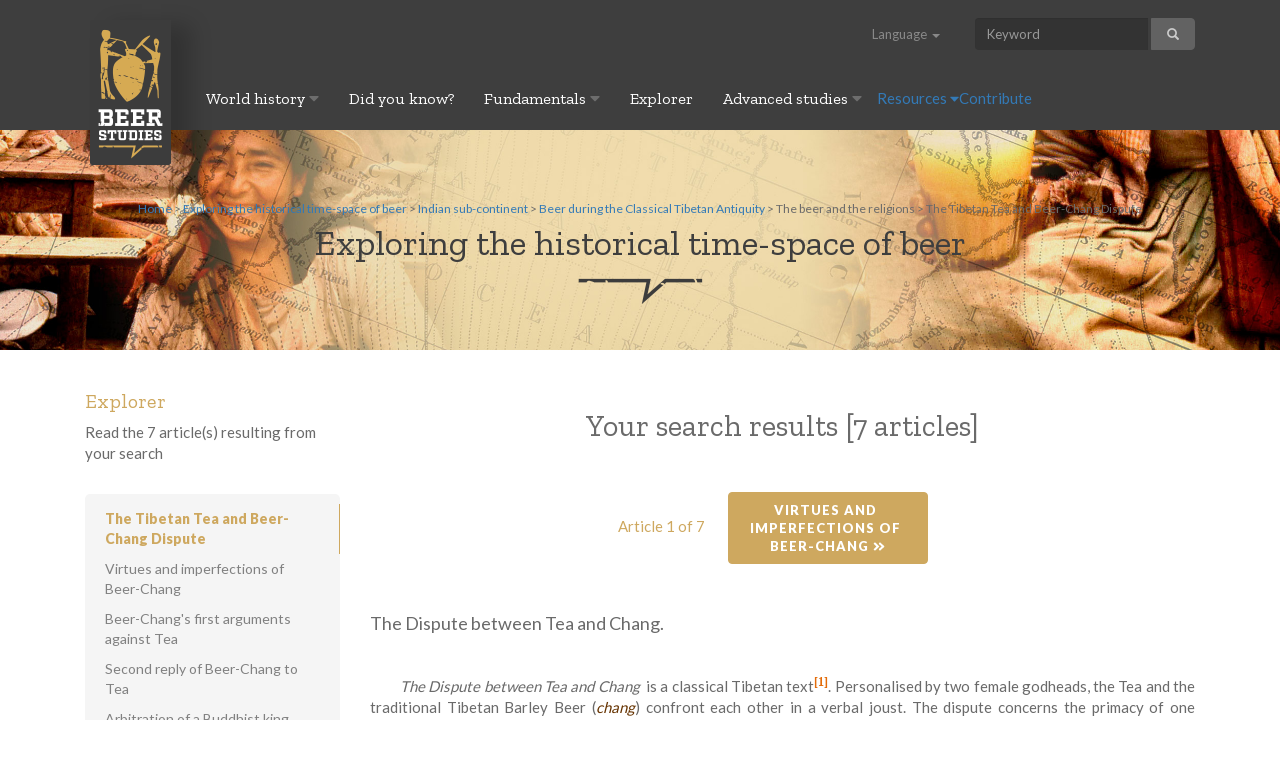

--- FILE ---
content_type: text/html; charset=UTF-8
request_url: http://www.beer-studies.com/en/explorer?geo=89&chrono=314&theme=230
body_size: 12599
content:
<!DOCTYPE html>
<html lang="en">
<head>
    <meta charset="utf-8">
    <link rel="shortcut icon" href="/static/img/favicon.ico" />
    <link rel="icon" type="image/png" href="/static/img/favicon.png"/>

    <link rel="alternate" hreflang="fr" href="http://www.beer-studies.com/fr/explorer" />
    <title>Exploring the historical time-space of beer - Beer Studies</title>
<meta name="description" content="Exploring the historical time-space of beer" />

    <meta name="viewport" content="width=device-width, initial-scale=1.0">

    <!-- Google Fonts -->
	<link href="https://fonts.googleapis.com/css2?family=Lato:wght@400;900&family=Zilla+Slab&display=swap" rel="stylesheet">


    <!-- Les styles -->
    
    <link href="/cache-buster-1588347860/static/bootstrap/css/bootstrap.css" media="screen" rel="stylesheet" type="text/css" />
<link href="/cache-buster-1578245989/static/fontawesome/css/all.min.css" media="screen" rel="stylesheet" type="text/css" />
<link href="/cache-buster-1618065306/static/css/global.css" media="screen" rel="stylesheet" type="text/css" />
<link href="/cache-buster-1578245986/static/lib/video-js/video-js.min.css" media="screen" rel="stylesheet" type="text/css" />
<link href="/cache-buster-1578245986/static/lib/magnific/magnific.css" media="screen" rel="stylesheet" type="text/css" />
<link href="/cache-buster-1578245985/static/css/print.css" media="print" rel="stylesheet" type="text/css" />
    <!-- HTML5 shim and Respond.js IE8 support of HTML5 elements and media queries -->
    <!--[if lt IE 9]>
    <script src="/static/js/html5shiv.js"></script>
    <script src="/static/js/respond.min.js"></script>
    <![endif]-->

<script>
    
    (function(i,s,o,g,r,a,m){i['GoogleAnalyticsObject']=r;i[r]=i[r]||function(){
    (i[r].q=i[r].q||[]).push(arguments)},i[r].l=1*new Date();a=s.createElement(o),
    m=s.getElementsByTagName(o)[0];a.async=1;a.src=g;m.parentNode.insertBefore(a,m)
    })(window,document,'script','https://www.google-analytics.com/analytics.js','ga');

    
            ga('create', '365422800');
    
    ga('set', 'anonymizeIp', true);
    
    
        if (typeof _gaqPageView != "undefined"){
        ga('send', 'pageview', _gaqPageView);
    } else {
                ga('send', 'pageview');
            }
    
        </script>
</head>

<body class="explorer">

<div class="navbar-wrapper">

    
<header>
    
<div class="container">
    <div class="navbar navbar-inverse navbar-static-top">
        <div class="container">
            <div class="navbar-header">
                <button type="button" class="navbar-toggle" data-toggle="collapse" data-target=".navbar-collapse">
                    <span class="icon-bar"></span>
                    <span class="icon-bar"></span>
                    <span class="icon-bar"></span>
                </button>
                <a class="navbar-brand" href="/en" title="Beer Studies">
                    <img src="/static/img/beerstudies_logo-3.png" alt="Beer Studies">
                </a>
            </div>


            <ul class="nav navbar-nav navbar-right">
                                <li class="language">
    <a href="#" class="dropdown-toggle" id="loginSelector" data-toggle="dropdown" role="button" aria-haspopup="true"
       aria-expanded="true">
        Language        <span class="caret"></span>
    </a>
    <ul class="dropdown-menu navbar-login" aria-labelledby="loginSelector">

        <li>
                            <a href="http://www.beer-studies.com/en/explorer?chrono=314&geo=89&theme=230"><img src="/bundles/pimcoreadmin/img/flags/countries/gb.svg" width="20px"></a>
                            <a href="http://www.beer-studies.com/fr/explorer?chrono=314&geo=89&theme=230"><img src="/bundles/pimcoreadmin/img/flags/countries/fr.svg" width="20px"></a>
                    </li>
    </ul>
</li>

                <li class="search">
    <form class="form-inline" role="form" action="/en/search">
        <div class="form-group">
            <input type="text" name="q" class="form-control" placeholder="Keyword" value="">
        </div>
        <button type="submit" name="submit" class="btn btn-default"> <span class="glyphicon glyphicon-search" aria-hidden="true"></span></button>
    </form>
</li>
            </ul>


            <div class="collapse navbar-collapse" id="bs-navbar-collapse-1">
                <div class="nav-2 navbar-nav-2">
                                                                                                                                                                                                <div class="dropdown-2">
                                <a href="/en/world-history" title="World history">World history <i class="fa fa-caret-down"></i></a>
                                <div class="dropdown-content-2">
                                    <div class="row-2">
                                                                                                                                                                                                                                                                    <div class="column-2">
                                                                                                                                            <a href="/en/world-history/Birth-of-brewing"
                                                   title="Birth of brewing">
                                                    <h3>Birth of brewing</h3>
                                                </a>
                                                                                                                                                                                                                                                                            <a href="/en/world-history/Birth-of-brewing/Archaic-beers"
                                                           title="Archaic beers (beer archaeology)">Archaic beers (beer archaeology)</a>
                                                                                                                                                                                                                            <a href="/en/world-history/Birth-of-brewing/Agriculture-primitive-brewing"
                                                           title="Agriculture and brewing">Agriculture and brewing</a>
                                                                                                                                                                                                                            <a href="/en/world-history/Birth-of-brewing/Combined-fermented_beverages"
                                                           title="Original combined fermented beverages">Original combined fermented beverages</a>
                                                                                                                                                                                                                                                                                                                                                                                <a href="/en/world-history/First-villages-first-brews"
                                                   title="First villages, first beer floods !">
                                                    <h3>First villages, first beer floods !</h3>
                                                </a>
                                                                                                                                                                                                                                                                            <a href="/en/world-history/First-villages-first-brews/First-granaries-first-brewings"
                                                           title="First granaries, first beer brews">First granaries, first beer brews</a>
                                                                                                                                                                                                                            <a href="/en/world-history/First-villages-first-brews/Starch-surplus-social-differenciation"
                                                           title="Grain surplus and beer">Grain surplus and beer</a>
                                                                                                                                                                                                                            <a href="/en/world-history/First-villages-first-brews/Beer-nomads"
                                                           title="Beer and  nomads">Beer and  nomads</a>
                                                                                                                                                                                                                            <a href="/en/world-history/First-villages-first-brews/Beer-first-agrarian-rites"
                                                           title="Beer and agrarian rites">Beer and agrarian rites</a>
                                                                                                                                                                                                                            <a href="/en/world-history/First-villages-first-brews/Magic-fermentation"
                                                           title="Magic and fermentation">Magic and fermentation</a>
                                                                                                                                                                                                                            <a href="/en/world-history/First-villages-first-brews/Divine-inebriation"
                                                           title="Divine inebriation, drunken humans">Divine inebriation, drunken humans</a>
                                                                                                                                                                                                                                                                                                                                                                                <a href="/en/world-history/First-kingdoms"
                                                   title="City-states and first kingdoms">
                                                    <h3>City-states and first kingdoms</h3>
                                                </a>
                                                                                                                                                                                                                                                                            <a href="/en/world-history/First-kingdoms/Granaries-brewery-political-power"
                                                           title="Grains surplus, beer and political power">Grains surplus, beer and political power</a>
                                                                                                                                                                                                                            <a href="/en/world-history/First-kingdoms/Sumer-Elam-Akkad"
                                                           title="Elam, Sumer, Akkad">Elam, Sumer, Akkad</a>
                                                                                                                                                                                                                            <a href="/en/world-history/First-kingdoms/Egypt-Old-Kingdom"
                                                           title="Egypt in Old Kingdom">Egypt in Old Kingdom</a>
                                                                                                                                                                                                                            <a href="/en/world-history/First-kingdoms/Paleo-babylonian-Kingdoms"
                                                           title="Old-babylonian kingdoms">Old-babylonian kingdoms</a>
                                                                                                                                                                                                                            <a href="/en/world-history/First-kingdoms/Brewing-Shang-Zhou-China"
                                                           title="Brewing under Shang and Zhou">Brewing under Shang and Zhou</a>
                                                                                                                                                                                                                            <a href="/en/world-history/First-kingdoms/Vedic-brahmanic-India"
                                                           title="Beer in ancient India">Beer in ancient India</a>
                                                                                                                                                                                                                            <a href="/en/world-history/First-kingdoms/Pre-inca-kingdoms"
                                                           title="Maize beer and Andean kingdoms">Maize beer and Andean kingdoms</a>
                                                                                                                                                                                                                            <a href="/en/world-history/First-kingdoms/African-kingdoms"
                                                           title="African kingdoms">African kingdoms</a>
                                                                                                                                                                                                                            <a href="/en/world-history/First-kingdoms/Amerindians-Mississippi"
                                                           title="Amerindian Mississippi">Amerindian Mississippi</a>
                                                                                                                                                                                            </div>
                                                                                                                                                                                                                                                                        <div class="column-2">
                                                                                                                                            <a href="/en/world-history/First-empires"
                                                   title="Early empires">
                                                    <h3>Early empires</h3>
                                                </a>
                                                                                                                                                                                                                                                                            <a href="/en/world-history/First-empires/Indian-Maurya-empire"
                                                           title="The Indian empire of the Maurya">The Indian empire of the Maurya</a>
                                                                                                                                                                                                                            <a href="/en/world-history/First-empires/Han-great-empire"
                                                           title="Beer in the Chinese Han Empire">Beer in the Chinese Han Empire</a>
                                                                                                                                                                                                                            <a href="/en/world-history/First-empires/Roman-Empire"
                                                           title="The Roman Empire">The Roman Empire</a>
                                                                                                                                                                                                                            <a href="/en/world-history/First-empires/Carolingian-empire"
                                                           title="The Carolingian empire">The Carolingian empire</a>
                                                                                                                                                                                                                            <a href="/en/world-history/First-empires/Mongolian-confederation"
                                                           title="The Mongolian Confederation">The Mongolian Confederation</a>
                                                                                                                                                                                                                            <a href="/en/world-history/First-empires/Inca-Empire"
                                                           title="The Inca empire and maize beer">The Inca empire and maize beer</a>
                                                                                                                                                                                                                                                                                                                                                                                <a href="/en/world-history/Beer-no-state-societies"
                                                   title="Beer and no-state societies">
                                                    <h3>Beer and no-state societies</h3>
                                                </a>
                                                                                                                                                                                                                                                                                                                            <a href="/en/world-history/Beer-and-religions"
                                                   title="Beer and religion">
                                                    <h3>Beer and religion</h3>
                                                </a>
                                                                                                                                                                                                                                                                            <a href="/en/world-history/Beer-and-religions/Buddhism-beer-abstinence"
                                                           title="Buddhism and abstinence">Buddhism and abstinence</a>
                                                                                                                                                                                                                            <a href="/en/world-history/Beer-and-religions/Dao-Quest-Immortality-beer"
                                                           title="Dao Quest for Immortality">Dao Quest for Immortality</a>
                                                                                                                                                                                                                            <a href="/en/world-history/Beer-and-religions/Judaism-ferment-impurity"
                                                           title="Beer and impurety in Judaism">Beer and impurety in Judaism</a>
                                                                                                                                                                                                                            <a href="/en/world-history/Beer-and-religions/Christianism-wine-vs-beer"
                                                           title="Christianity: wine versus beer">Christianity: wine versus beer</a>
                                                                                                                                                                                                                            <a href="/en/world-history/Beer-and-religions/Islam-alcohol-prohibition"
                                                           title="Islam and prohibition">Islam and prohibition</a>
                                                                                                                                                                                                                                                                                                                                                                                <a href="/en/world-history/Brewery-scientific-age"
                                                   title="Brewery and science">
                                                    <h3>Brewery and science</h3>
                                                </a>
                                                                                                                                                                                                                                                                            <a href="/en/world-history/Brewery-scientific-age/Thermometer-malting-brewing"
                                                           title="Thermometer and control">Thermometer and control</a>
                                                                                                                                                                                                                            <a href="/en/world-history/Brewery-scientific-age/Malting-diastases"
                                                           title="Malting and diastases">Malting and diastases</a>
                                                                                                                                                                                                                            <a href="/en/world-history/Brewery-scientific-age/What-is-a-fermentation"
                                                           title="What is a fermentation?">What is a fermentation?</a>
                                                                                                                                                                                                                            <a href="/en/world-history/Brewery-scientific-age/Heat-mechanical-work"
                                                           title="Heat and mechanical Work">Heat and mechanical Work</a>
                                                                                                                                                                                                                            <a href="/en/world-history/Brewery-scientific-age/Alcohol-beer-measure"
                                                           title="Measuring the alcohol">Measuring the alcohol</a>
                                                                                                                                                                                                                            <a href="/en/world-history/Brewery-scientific-age/Beer-shipping"
                                                           title="Shipping and packaging">Shipping and packaging</a>
                                                                                                                                                                                                                            <a href="/en/world-history/Brewery-scientific-age/Keep-beer-longer"
                                                           title="Brew faster, keep longer">Brew faster, keep longer</a>
                                                                                                                                                                                                                            <a href="/en/world-history/Brewery-scientific-age/A-good-beer"
                                                           title="What is a good beer?">What is a good beer?</a>
                                                                                                                                                                                            </div>
                                                                                                                                                                                                                                                                        <div class="column-2">
                                                                                                                                            <a href="/en/world-history/Industrial-brewery-20e"
                                                   title="Industrial brewery in the 20th">
                                                    <h3>Industrial brewery in the 20th</h3>
                                                </a>
                                                                                                                                                                                                                                                                            <a href="/en/world-history/Industrial-brewery-20e/Brewery-engineers"
                                                           title="Brewery engineers">Brewery engineers</a>
                                                                                                                                                                                                                            <a href="/en/world-history/Industrial-brewery-20e/Brewing-processes"
                                                           title="Brewing processes">Brewing processes</a>
                                                                                                                                                                                                                            <a href="/en/world-history/Industrial-brewery-20e/Reducing-beer-diversity"
                                                           title="Diversity of beers">Diversity of beers</a>
                                                                                                                                                                                                                            <a href="/en/world-history/Industrial-brewery-20e/Beer-ex-colonies"
                                                           title="New beers, ancient colonies">New beers, ancient colonies</a>
                                                                                                                                                                                                                            <a href="/en/world-history/Industrial-brewery-20e/Traditional-beers-resilience"
                                                           title="Resilience of traditional beers">Resilience of traditional beers</a>
                                                                                                                                                                                                                            <a href="/en/world-history/Industrial-brewery-20e/Craftbeer_revolution_Europe"
                                                           title="Craft beer revolution in Europe">Craft beer revolution in Europe</a>
                                                                                                                                                                                                                                                                                                                                                                                <a href="/en/world-history/Future-of-beer"
                                                   title="Future of beer">
                                                    <h3>Future of beer</h3>
                                                </a>
                                                                                                                                                                                                                                                                            <a href="/en/world-history/Future-of-beer/Beer%20giants%2C%20which%20beer%20are%20we%20talking%20about"
                                                           title="Beer giants: which beer are we talking about?">Beer giants: which beer are we talking about?</a>
                                                                                                                                                                                                                            <a href="/en/world-history/Future-of-beer/Meeting-East-West"
                                                           title="Summit meeting East ⇔ West">Summit meeting East ⇔ West</a>
                                                                                                                                                                                                                            <a href="/en/world-history/Future-of-beer/Biotechnology-Brewery"
                                                           title="Biotechnology and brewery">Biotechnology and brewery</a>
                                                                                                                                                                                                                                                                                                                                                                                <a href="/en/world-history/Concluding"
                                                   title="Tentative conclusions">
                                                    <h3>Tentative conclusions</h3>
                                                </a>
                                                                                                                                                                                                                                                                            <a href="/en/world-history/Concluding/Reversal-historical-views"
                                                           title="Reversal of perspectives">Reversal of perspectives</a>
                                                                                                                                                                                                                                                                            </div>
                                                                            </div>
                                </div>
                            </div>
                                                                                                                                                                                                                        <div class="dropdown-2"><a href="/en/focus" title="Did you know?">Did you know?</a></div>
                                                                                                                                                                                                                        <div class="dropdown-2">
                                <a href="/en/Fundamentals" title="Fundamentals">Fundamentals <i class="fa fa-caret-down"></i></a>
                                <div class="dropdown-content-2">
                                    <div class="row-2">
                                                                                                                                                                                                                                                                    <div class="column-2">
                                                                                                                                            <a href="/en/Fundamentals/Brewing-technical-axis"
                                                   title="3 technical axis">
                                                    <h3>3 technical axis</h3>
                                                </a>
                                                                                                                                                                                                                                                                            <a href="/en/Fundamentals/Brewing-technical-axis/Starch-beer-source"
                                                           title="Where does starch come from?">Where does starch come from?</a>
                                                                                                                                                                                                                            <a href="/en/Fundamentals/Brewing-technical-axis/Principles-of-brewing"
                                                           title="Processing the starch">Processing the starch</a>
                                                                                                                                                                                                                                                                                                                                                                                <a href="/en/Fundamentals/Six-brewing-pathways"
                                                   title="6 ways to brew beer">
                                                    <h3>6 ways to brew beer</h3>
                                                </a>
                                                                                                                                                                                                                                                                            <a href="/en/Fundamentals/Six-brewing-pathways/Pathway-1-insalivation"
                                                           title="Pathway no. 1 = Insalivation">Pathway no. 1 = Insalivation</a>
                                                                                                                                                                                                                            <a href="/en/Fundamentals/Six-brewing-pathways/Pathway-2-germination"
                                                           title="Pathway no. 2 = Sprouting">Pathway no. 2 = Sprouting</a>
                                                                                                                                                                                                                            <a href="/en/Fundamentals/Six-brewing-pathways/Pathway-3-fungi"
                                                           title="Pathway no. 3 = Fungi">Pathway no. 3 = Fungi</a>
                                                                                                                                                                                                                            <a href="/en/Fundamentals/Six-brewing-pathways/Pathway-4-plants"
                                                           title="Pathway no. 4 = Amylolytic plants">Pathway no. 4 = Amylolytic plants</a>
                                                                                                                                                                                                                            <a href="/en/Fundamentals/Six-brewing-pathways/Pathway-5-overripening"
                                                           title="Pathway no. 5 = Over-ripening">Pathway no. 5 = Over-ripening</a>
                                                                                                                                                                                                                            <a href="/en/Fundamentals/Six-brewing-pathways/Pathway-6-acid"
                                                           title="Pathway no 6 = Sour mash">Pathway no 6 = Sour mash</a>
                                                                                                                                                                                                                            <a href="/en/Fundamentals/Six-brewing-pathways/Pathway-7-new-method"
                                                           title="A 7th brewing pathway?">A 7th brewing pathway?</a>
                                                                                                                                                                                                                                                                                                                                                                                <a href="/en/Fundamentals/Beer-definition"
                                                   title="A technical definition of beer">
                                                    <h3>A technical definition of beer</h3>
                                                </a>
                                                                                                                                                                                                                                                                                                                            <a href="/en/Fundamentals/Work-expertise"
                                                   title="Expertise and technology">
                                                    <h3>Expertise and technology</h3>
                                                </a>
                                                                                                                                                                                                                                                                            <a href="/en/Fundamentals/Work-expertise/Humans-plants-microorganisms"
                                                           title="Humans &hArr; Plants &hArr; Microorganisms">Humans &hArr; Plants &hArr; Microorganisms</a>
                                                                                                                                                                                                                            <a href="/en/Fundamentals/Work-expertise/Brewery-inventions"
                                                           title="Brewing and inventions">Brewing and inventions</a>
                                                                                                                                                                                            </div>
                                                                                                                                                                                                                                                                        <div class="column-2">
                                                                                                                                            <a href="/en/Fundamentals/Brewing-bassins"
                                                   title="Earliest brewery regions in the world">
                                                    <h3>Earliest brewery regions in the world</h3>
                                                </a>
                                                                                                                                                                                                                                                                            <a href="/en/Fundamentals/Brewing-bassins/List-brewing-areas"
                                                           title="List of earliest brewing areas">List of earliest brewing areas</a>
                                                                                                                                                                                                                            <a href="/en/Fundamentals/Brewing-bassins/Beer-autonomous-invention"
                                                           title="Beer invented by each brewing basin?">Beer invented by each brewing basin?</a>
                                                                                                                                                                                                                            <a href="/en/Fundamentals/Brewing-bassins/Evolution-brewing-regions"
                                                           title="Evolution of the brewing regions">Evolution of the brewing regions</a>
                                                                                                                                                                                                                            <a href="/en/Fundamentals/Brewing-bassins/Original-common-core"
                                                           title="Original technical core">Original technical core</a>
                                                                                                                                                                                                                                                                                                                                                                                <a href="/en/Fundamentals/Old-brewing-diagrams"
                                                   title="Ancient beers brewing diagrams">
                                                    <h3>Ancient beers brewing diagrams</h3>
                                                </a>
                                                                                                                                                                                                                                                                            <a href="/en/Fundamentals/Old-brewing-diagrams/Paleo-Babylonian-sikaru"
                                                           title="Paleo-Babylonian sikaru beer">Paleo-Babylonian sikaru beer</a>
                                                                                                                                                                                                                            <a href="/en/Fundamentals/Old-brewing-diagrams/Ancient-Egypt-hekt"
                                                           title="Wheat hekt-beer of ancient Egypt">Wheat hekt-beer of ancient Egypt</a>
                                                                                                                                                                                                                            <a href="/en/Fundamentals/Old-brewing-diagrams/Sudanese-merissa"
                                                           title="Sudanese merissa from eleusine">Sudanese merissa from eleusine</a>
                                                                                                                                                                                                                            <a href="/en/Fundamentals/Old-brewing-diagrams/Burkinabe-dolo"
                                                           title="Burkinabe dolo from sorghum">Burkinabe dolo from sorghum</a>
                                                                                                                                                                                                                            <a href="/en/Fundamentals/Old-brewing-diagrams/Japanese-sake"
                                                           title="Japanese rice sake">Japanese rice sake</a>
                                                                                                                                                                                                                            <a href="/en/Fundamentals/Old-brewing-diagrams/Chinese-jiu"
                                                           title="Jiu from millet in China">Jiu from millet in China</a>
                                                                                                                                                                                                                            <a href="/en/Fundamentals/Old-brewing-diagrams/Tibetan-chang"
                                                           title="Barley chang-beer in Tibet">Barley chang-beer in Tibet</a>
                                                                                                                                                                                                                            <a href="/en/Fundamentals/Old-brewing-diagrams/Peruvian-aca"
                                                           title="The Peruvian aca from maize">The Peruvian aca from maize</a>
                                                                                                                                                                                                                            <a href="/en/Fundamentals/Old-brewing-diagrams/Bhutanese-bangchang"
                                                           title="Bangchang from barley">Bangchang from barley</a>
                                                                                                                                                                                            </div>
                                                                                                                                                                                                                                                                        <div class="column-2">
                                                                                                                                            <a href="/en/Fundamentals/Glossary"
                                                   title="Glossary of beer brewing">
                                                    <h3>Glossary of beer brewing</h3>
                                                </a>
                                                                                                                                                                                                                        </div>
                                                                            </div>
                                </div>
                            </div>
                                                                                                                                                                                                                        <div class="dropdown-2"><a href="/en/explorer" title="Explorer">Explorer</a></div>
                                                                                                                                                                                                                        <div class="dropdown-2">
                                <a href="/en/Advanced-studies" title="Advanced studies">Advanced studies <i class="fa fa-caret-down"></i></a>
                                <div class="dropdown-content-2">
                                    <div class="row-2">
                                                                                                                                                                                                                                                                    <div class="column-2">
                                                                                                                                            <a href="/en/Advanced-studies/Tribute-philippe-voluer"
                                                   title="Tribute to Philippe Voluer">
                                                    <h3>Tribute to Philippe Voluer</h3>
                                                </a>
                                                                                                                                                                                                                                                                                                                            <a href="/en/Advanced-studies/Munkoyo-beer"
                                                   title="The Munkoyo beer, a very special African beer">
                                                    <h3>The Munkoyo beer, a very special African beer</h3>
                                                </a>
                                                                                                                                                                                                                                                                            <a href="/en/Advanced-studies/Munkoyo-beer/Munkoyo-adventure"
                                                           title="The adventure of the munkoyo beer told by Dany Griffon.">The adventure of the munkoyo beer told by Dany Griffon.</a>
                                                                                                                                                                                                                            <a href="/en/Advanced-studies/Munkoyo-beer/Dany-Griffon-thesis"
                                                           title="Download Dany Griffon's thesis about the munkoyo beer">Download Dany Griffon's thesis about the munkoyo beer</a>
                                                                                                                                                                                                                                                                                                                                                                                <a href="/en/Advanced-studies/Brewing-ratios"
                                                   title="Brewing ratios in Antiquity">
                                                    <h3>Brewing ratios in Antiquity</h3>
                                                </a>
                                                                                                                                                                                                                                                                            <a href="/en/Advanced-studies/Brewing-ratios/Mesopotamian-brewing-ratios"
                                                           title="Brewing ratios of the Mesopotamian system">Brewing ratios of the Mesopotamian system</a>
                                                                                                                                                                                                                            <a href="/en/Advanced-studies/Brewing-ratios/Egyptian-brewing-ratios"
                                                           title="Brewing ratios of the Egyptian system">Brewing ratios of the Egyptian system</a>
                                                                                                                                                                                                                            <a href="/en/Advanced-studies/Brewing-ratios/Indian-brewing-ratios"
                                                           title="Beer brewing ratios of the Indian system">Beer brewing ratios of the Indian system</a>
                                                                                                                                                                                                                            <a href="/en/Advanced-studies/Brewing-ratios/Chinese-brewing-ratios"
                                                           title="Brewing ratios of a Chinese system">Brewing ratios of a Chinese system</a>
                                                                                                                                                                                                                                                                                                                                                                                <a href="/en/Advanced-studies/Beerology-Zythology"
                                                   title="Beerology - Zythology">
                                                    <h3>Beerology - Zythology</h3>
                                                </a>
                                                                                                                                                                                                                                                                                                                            <a href="/en/Advanced-studies/carolingian_brewing"
                                                   title="The Carolingian beer brewing">
                                                    <h3>The Carolingian beer brewing</h3>
                                                </a>
                                                                                                                                                                                                                                                                                                                            <a href="/en/Advanced-studies/Beer-Bhutan"
                                                   title="Traditional Bhutanese beers">
                                                    <h3>Traditional Bhutanese beers</h3>
                                                </a>
                                                                                                                                                                                                                                                                                                                            <a href="/en/Advanced-studies/Chadian_bassin"
                                                   title="African beers of the Chad basin">
                                                    <h3>African beers of the Chad basin</h3>
                                                </a>
                                                                                                                                                                                                                                                                                                                            <a href="/en/Advanced-studies/malt_vs_scurvy"
                                                   title="Malt and beer against scurvy">
                                                    <h3>Malt and beer against scurvy</h3>
                                                </a>
                                                                                                                                                                                                                                                                                                                            <a href="/en/Advanced-studies/Middle-East_beers"
                                                   title="Middle-East medieval beers">
                                                    <h3>Middle-East medieval beers</h3>
                                                </a>
                                                                                                                                        </div>
                                                                                                                                                                        </div>
                                                                            </div>
                                </div>
                            </div>
                                                                                                                                                                                                                        <div class="dropdown-2">
                                <a href="/en/Resources" title="Resources">Resources <i class="fa fa-caret-down"></i></a>
                                <div class="dropdown-content-2">
                                    <div class="row-2">
                                                                                                                                                                                                                                                                    <div class="column-2">
                                                                                                                                            <a href="/en/Resources/Global-studies"
                                                   title="Global or by continents">
                                                    <h3>Global or by continents</h3>
                                                </a>
                                                                                                                                                                                                                                                                                                                            <a href="/en/Resources/Regional-studies"
                                                   title="Countries or brewing areas">
                                                    <h3>Countries or brewing areas</h3>
                                                </a>
                                                                                                                                                                                                                                                                            <a href="/en/Resources/Regional-studies/near-east"
                                                           title="Middle East">Middle East</a>
                                                                                                                                                                                                                            <a href="/en/Resources/Regional-studies/eastern-africa"
                                                           title="East Africa">East Africa</a>
                                                                                                                                                                                                                            <a href="/en/Resources/Regional-studies/western-africa"
                                                           title="West Africa">West Africa</a>
                                                                                                                                                                                                                            <a href="/en/Resources/Regional-studies/tropical-austral-africa"
                                                           title="Central and southern Africa">Central and southern Africa</a>
                                                                                                                                                                                                                            <a href="/en/Resources/Regional-studies/europe"
                                                           title="Europa">Europa</a>
                                                                                                                                                                                                                            <a href="/en/Resources/Regional-studies/china-japan-korea"
                                                           title="China, Korea, Japan">China, Korea, Japan</a>
                                                                                                                                                                                                                            <a href="/en/Resources/Regional-studies/south-east-asia"
                                                           title="Southeast Asia">Southeast Asia</a>
                                                                                                                                                                                                                            <a href="/en/Resources/Regional-studies/india-himalaya-tibet"
                                                           title="India, Himalayas, Tibet">India, Himalayas, Tibet</a>
                                                                                                                                                                                                                            <a href="/en/Resources/Regional-studies/central-asia"
                                                           title="Central Asia">Central Asia</a>
                                                                                                                                                                                                                            <a href="/en/Resources/Regional-studies/andean-america"
                                                           title="Andean America">Andean America</a>
                                                                                                                                                                                                                            <a href="/en/Resources/Regional-studies/amazonia-guyanas-caribbean"
                                                           title="Amazonia, Guyanas Caribbean">Amazonia, Guyanas Caribbean</a>
                                                                                                                                                                                                                            <a href="/en/Resources/Regional-studies/central-america"
                                                           title="Central America, Mexico">Central America, Mexico</a>
                                                                                                                                                                                                                            <a href="/en/Resources/Regional-studies/northern-america"
                                                           title="North America">North America</a>
                                                                                                                                                                                            </div>
                                                                                                                                                                                                                                                                        <div class="column-2">
                                                                                                                                            <a href="/en/Resources/Technology-science"
                                                   title="Science & Technology">
                                                    <h3>Science & Technology</h3>
                                                </a>
                                                                                                                                                                                                                                                                            <a href="/en/Resources/Technology-science/salivate"
                                                           title="Salivation">Salivation</a>
                                                                                                                                                                                                                            <a href="/en/Resources/Technology-science/malting-grains"
                                                           title="Germination">Germination</a>
                                                                                                                                                                                                                            <a href="/en/Resources/Technology-science/beer-starter"
                                                           title="Amylolytic ferments">Amylolytic ferments</a>
                                                                                                                                                                                                                            <a href="/en/Resources/Technology-science/amylolytic-plant"
                                                           title="Amylolytic plants">Amylolytic plants</a>
                                                                                                                                                                                                                            <a href="/en/Resources/Technology-science/acidic-amylolysis"
                                                           title="Acidic amylolysis">Acidic amylolysis</a>
                                                                                                                                                                                                                            <a href="/en/Resources/Technology-science/over-ripening"
                                                           title="Over-ripening">Over-ripening</a>
                                                                                                                                                                                                                            <a href="/en/Resources/Technology-science/flavoring-preserving"
                                                           title="Flavoring, preserving">Flavoring, preserving</a>
                                                                                                                                                                                                                            <a href="/en/Resources/Technology-science/science-brewing"
                                                           title="Science and technology">Science and technology</a>
                                                                                                                                                                                                                                                                                                                                                                                <a href="/en/Resources/Websites"
                                                   title="Websites">
                                                    <h3>Websites</h3>
                                                </a>
                                                                                                                                                                                                                                                                                                                            <a href="/en/Resources/Iconographies-videos"
                                                   title="Videos and conferences">
                                                    <h3>Videos and conferences</h3>
                                                </a>
                                                                                                                                                                                                                                                                                                                            <a href="/en/Resources/Channels_You-Tube"
                                                   title="You Tube channels about beer">
                                                    <h3>You Tube channels about beer</h3>
                                                </a>
                                                                                                                                                                                                                                                                                                                            <a href="/en/Resources/Museums-librairies"
                                                   title="Museums, libraries">
                                                    <h3>Museums, libraries</h3>
                                                </a>
                                                                                                                                                                                                                        </div>
                                                                            </div>
                                </div>
                            </div>
                                                                                                                                                                                                                        <div class="dropdown-2"><a href="/en/contribute" title="Contribute">Contribute</a></div>
                                                                                                                                                                                                                                                                                                                                                                                                                                                            </div>
            </div>
        </div>
    </div>
</div>
</header>

</div>

<div class="subheader_img">
	<div class="container">

            
    <div class="breadcrumb-header">
        <a href="/">Home</a> &gt;
        <a href='/en/explorer'>Exploring the historical time-space of beer</a> > <a href='/en/explorer?geo=89'>Indian sub-continent</a> > <a href='/en/explorer?geo=89&chrono=314'>Beer during the Classical Tibetan Antiquity</a> > The beer and the religions   > The Tibetan Tea and Beer-Chang Dispute    </div>

		

<div class="page-header">
    <h1>Exploring the historical time-space of beer</h1>
</div>

	</div>
</div>

    <div id="content" class="container">
        
        <div class="col-md-9 col-md-push-3">

            <div class="page-header">
    <h2>Your search results [7 articles]</h2>
</div>
<div id="explorer-result">
    <div align="center" class="nav-article">Article 1 of 7
        <a href="http://www.beer-studies.com/en/explorer?geo=89&chrono=314&theme=230&article=316" class="btn btn-info" alt="Virtues and imperfections of Beer-Chang" title="Virtues and imperfections of Beer-Chang">Virtues and imperfections of Beer-Chang <i class="fas fa-angle-double-right"></i></a></div>
    <h4 class="article-title">The Dispute between Tea and Chang.</h4>

<p style="text-indent: 1cm;">&nbsp;</p>

<p style="text-indent: 1cm; text-align: justify;"><em>The Dispute between Tea and Chang</em>&nbsp; is a classical Tibetan text<a class="appel-note" data-tabindex-counter="2" data-tabindex-value="none" href="#_ftn1" name="_ftnref1" style="" tabindex="-1" title="">[1]</a>. Personalised by two female godheads, the Tea and the traditional Tibetan Barley Beer (<em><span style="color:rgb(102, 51, 0);">chang</span></em>) confront each other in a verbal joust. The dispute concerns the primacy of one beverage over the other regarding their compliance with the Buddhist moral virtues. Each boasts the support it gives to human engaged in the Buddhist Path of liberation : strength, wisdom, insight, concentration of mind, etc.</p>

<p style="text-indent: 1cm; text-align: justify;">A Tibetan king, who was in doubt about the legitimacy of drinking beer for human beings, stirred up this dispute. He will also have to arbitrate it, in accordance with Buddhist canons.</p>

<p style="text-indent: 1cm; text-align: justify;">This text was written at the beginning of the 18<sup>th</sup> century by Bon Drongpa, a Tibetan scholar and wise minister serving Sangye Gyatso (1653-1705), regent of the 5<sup>th</sup> Dalai Lama. Bon Drongpa is the author of numerous <em>šastras</em>, a Sanskrit term denoting a treatise or a compilation of technical knowledge. In the Buddhist tradition, a <em>šastra</em> comments, explains, discusses an idea or a matter exposed by the Buddhist <em>sutra</em> initial corpus<a class="appel-note" data-tabindex-counter="2" data-tabindex-value="none" href="#_ftn2" name="_ftnref2" style="" tabindex="-1" title="">[2]</a>. A <em>šastra</em> remains a secondary text given to clarify the pillars of the Buddhist faith. It can take the form of a story, a didactic tale or a fable, but always carries a Buddhist moral or teaching. It does not aim at simple popular wisdom. Bon Drongpa composed other tales, one of which was written in 1726-1727 and takes as its didactic theme fews animals and birds.<a class="appel-note" data-tabindex-counter="2" data-tabindex-value="none" href="#_ftn3" name="_ftnref3" style="" tabindex="-1" title="">[3]</a>.</p>

<p class="MsoNormal" style="text-indent:1cm;">&nbsp;</p>

<h5><a name="_Toc326797784"><span style=""><span style="">Nature and source of the Dispute</span></span></a></h5>

<p style="text-indent: 1cm; text-align: justify;">The contradictory debate between Tea and Chang refers to the rule of abstinence from alcoholic beverages forcefully expressed by the historical Buddha (<em>Siddhārtha Gautama</em>) for the benefit of his disciples, monks and those seeking Enlightenment. This rule will never be extended to the whole secular society. It was relaxed or reinforced according to schools, places and times, but always reaffirmed as a precept of religious life and spiritual quest. In the 7<sup>th</sup> century, the late introduction of Indian Buddhism in Tibet does not alter this precept of renunciation. It gives the debates surrounding its application a particular twist because the consumption of beer (<em><span style="color:rgb(102, 51, 0);">chang</span></em>) is a very ancient Tibetan tradition which precedes by far the Lamaic Buddhism among the Tibetan peoples<a class="appel-note" data-tabindex-counter="2" data-tabindex-value="none" href="#_ftn4" name="_ftnref4" style="" tabindex="-1" title="">[4]</a>.</p>

<p style="text-indent: 1cm; text-align: justify;">La Dispute also tells us about the measure and intelligence of things: each beverage will want to exile the other, abolish its use, or even make it disappear. Worse than the excesses of tea or alcohol, the intemperance of the mind is condemned by Buddhism.</p>

<p>&nbsp;&nbsp;</p>

<h5><a name="_Toc326797785">A royal dilemma about beer</a></h5>

<p style="text-indent: 1cm; text-align: justify;"><em>The Dispute between Tea and Chang</em> is set in the royal court of Rje Rangrig Gyalpo ( King Lord-of-Self-Consciousness), an imaginary king in the unspecified past of Tibet. The sovereign offers a banquet, a common social activity of Tibetan royal courts. In addition to the king, two spirit-geniuses or female entities intervene: one personifies Tea (Tibetan <em>ja</em>/<em>tsa</em>), the other Beer, the <em><span style="color: rgb(102, 51, 0);">Chang</span></em> (Tibetan <span class="citation"><em>čan</em></span>), the traditional cereal beer (barley, wheat, millet or rice) of the peoples living in the Tibetan highlands and the Himalayas. The Tibetan king is also a religious leader and guardian of the Buddhist Doctrine.</p>

<p style="text-indent: 1cm;">&nbsp;</p>

<div style="display:grid; place-items:center; float:right; width:90%; margin:20px; border:1px solid  #f5b041 ; border-radius:5px;padding:5px; background-color: #fef9e7; ">
<div style="margin:auto; width:90%; overflow:auto; text-align:center; "><a data-tabindex-counter="2" data-tabindex-value="none" href="/images-explorer/Tibet/Assembl%C3%A9e_aristocratique_et_boissons-Temple_d_Alchi_Ladakh_11%C3%A8.jpg" tabindex="-1" target="_blank"><img align="middle" alt="Aristocratic assembly and beverages in Ladakh" lang="en" src="/images-explorer/Tibet/Assemblée_aristocratique_et_boissons-Temple_d_Alchi_Ladakh_11è.jpg" style="margin: 10px; width: 90%;" title="Aristocratic assembly and beverages in Ladakh" /></a></div>

<div style="margin: auto; width: 99%; vertical-align: middle; text-align: center;">Frescoe in the temple at Alchi, Ladakh 9<sup>è</sup>&nbsp;siècle, Dro clan tied to Rinchen Zangpo (958-1055)</div>
</div>

<p style="text-align:  center;">&nbsp;</p>

<p style="text-indent: 1cm; text-align: justify;">At the very moment of serving the beverages, the king wonders whether the consumption of beer-<em><span style="color:rgb(102, 51, 0);">chang</span></em> is still, despite the tradition, in accordance with the Buddhist canons of self-control. "&nbsp;<em><span style="color:rgb(102, 51, 0);">If someone drinks too much chang, one might feel delight for a short period, but later on one's mind is certain to become clouded. It seems chang brings only displeasure, therefore even I should limit myself in drinking it. But if others want to drink, I will not restrict them. Nevertheless, I will never encourage them to abuse chang. Perhaps I should order the chang to be replaced by tea?</span></em>&nbsp;" (Dispute trans. Fedotov &amp; Sangye Tandar Naga, p. 3).</p>

<p style="text-indent: 1cm; text-align: justify;">The doubts are formulated in accordance with the <em>sutras</em> relating to abstinence from alcohol and above all the practical cases provided for by them (<a data-tabindex-counter="2" data-tabindex-value="none" href="/en/world-history/Beer-and-religions/Buddhism-beer-abstinence" lang="en" tabindex="-1" target="_blank" title=" Buddhism, fermented beverages and casuistry">General History / Buddhism</a>). A practical and moral difference is drawn as to the abuse of beer. Protecting oneself through knowledge of the intoxicating effects of chang-beer and self-control does not prevent one from indirectly inflicting this excess on others. If the king possesses knowledge (drinking beer leads to intoxication) without the power to curb the excesses of his Tibetan subjects, he is guilty in the eyes of Buddhist morality.</p>

<p style="text-indent: 1cm;">Hence the dilemma. The hospitality of the court cannot be restricted. The king, generous by function, cannot banish the <em><span style="color:rgb(102, 51, 0);">chang</span></em> from the palace. But the king-defender of the Buddha's Doctrine should command that tea should replace beer, at least among the monks.</p>

<p style="text-indent: 1cm; text-align: justify;">Coming from China, tea made its appearance on the Tibetan plateau between the 10<sup>th</sup> and 11<sup>th</sup> centuries. The Tibetan caravanners barter skins and wool for tea from the merchants of Yunnan in the East. The tea is suitable for monastic communities who take a vow of abstinence from alcohol. Tea is valued for its medicinal properties. Soon adopted by the booming Tibetan royal power, the import of tea bricks became a mean to collect taxes for the royal treasury. The monasteries also financed and even organised commercial caravans between the eastern and central regions of Tibet. Over the centuries, tea made its way into the monasteries and palaces of the Tibetan kingdoms. It competes with the very ancient beverage of the Tibetan people, the <em><span style="color:rgb(102, 51, 0);">chang</span></em> of the barley, wheat and millet farmers. The beer-<em><span style="color:rgb(102, 51, 0);">chang</span></em> accompanies every moment of their lives: family reunions, village festivals, agrarian rituals, birth, marriage, funerals. Beer and milk are the two traditional beverages of the country.</p>

<p style="text-indent: 1cm; text-align: justify;">Bon Drongpa composed his <em>šastra</em> at the beginning of the 18<sup>th</sup> century, but it echoes the debates which agitated the Buddhist communities of Tibet a few centuries earlier. They concern the freedom to consume fermented beverages in the vicinity of royal houses and among the religious communities that flourished in Tibet. The text places the Dispute in the distant past, inside the palace of Daljor Lhundrub Tse in the Bagchag Nangwa city. The king must arbitrate the Dispute and legislate from a Buddhist point of view. His decrees demonstrate his vast knowledge of Buddhist traditions and his profound Buddhist wisdom - that of Bon Drongpa indeed.</p>

<p style="text-indent: 1cm;">&nbsp;</p>
<!-- NOTES de BAS de PAGE -->

<hr />
<div style="">
<p style="text-align: justify;"><a class="numero-note" data-tabindex-counter="2" data-tabindex-value="none" href="#_ftnref1" name="_ftn1" tabindex="-1" title="">[1]</a> Fedotov Alexander, Sangye Tandar Naga Acharya, <em>The Dispute Between Tea and Chang. Ja-chang Iha-mo’I bstan-bcos by Bon-grong-pa</em>, Library of Tibetan Works and Archives (LTWA), 1993.</p>
</div>

<div style="">
<p style="text-align: justify;"><a class="numero-note" data-tabindex-counter="2" data-tabindex-value="none" href="#_ftnref2" name="_ftn2" style="" tabindex="-1" title="">[2]</a> A sutra refers to the putting in writing of the oral teaching of the Buddha. There are several of them: <em>Lotus Sutra, Heart Sutra, Diamond Sutra, Sutra of the Buddha's garland ...</em> <em>Sutra</em> means "thread" in Sanskrit: thread of thought, but also weft of the threads composing the Teaching.</p>
</div>

<div style="">
<p style="text-align: justify;"><a class="numero-note" data-tabindex-counter="2" data-tabindex-value="none" href="#_ftnref3" name="_ftn3" style="" tabindex="-1" title="">[3]</a> Published in Tibetan Didactic Tales on Animal and Bird Themes, by Damchoe Sagpoe, 1978-79.</p>
</div>

<div style="">
<p style="text-align: justify;"><a class="numero-note" data-tabindex-counter="2" data-tabindex-value="none" href="#_ftnref4" name="_ftn4" style="" tabindex="-1" title="">[4]</a> The life of Jetsün Milarepa, wise and great Tibetan mystic living in the 11<sup>th</sup> century, is enamelled with reference to the beer-chang. It is part of his familiar universe and is not banned from the religious practices of his time (Milarepa or Jetsun-Khabum. Life of Jetsün Milarepa. Translated from Tibetan by Lama Kazi Dawa-Samdup. Edited by Dr. W. Y. Evans-Wentz, French translation by R. Ryser, 1980). "Tibetan People" in the broadest sense at a time when the Tibetan empire of the 8<sup>th</sup> century, long before the writing of the Dispute, dominated almost all the Himalayan highlands and foothills, from the sources of the Indus River to the fringes of China, i.e from today Kashmir and Ladakh to Sichuan.</p>
</div>
    <div align="center" class="nav-article">Article 1 of 7
        <a href="http://www.beer-studies.com/en/explorer?geo=89&chrono=314&theme=230&article=316" class="btn btn-info" alt="Virtues and imperfections of Beer-Chang" title="Virtues and imperfections of Beer-Chang">Virtues and imperfections of Beer-Chang <i class="fas fa-angle-double-right"></i></a></div>
</div>

        </div>

        
    <div class="col-md-3 col-md-pull-9 sidebar">
        <div class="bs-sidebar hidden-print affix-top" role="complementary">
            <h3>Explorer</h3>
    <div>Read the 7 article(s) resulting from your search</div>
    
        <ul class="nav bs-sidenav nav-list-main">
            <li class="active">
                <a id="appbundle-explorer-navigation-renderer-treeview-315" class="main active mainactive" href="http://www.beer-studies.com/en/explorer?geo=89&chrono=314&theme=230&article=315">The Tibetan Tea and Beer-Chang Dispute</a>
            </li>
            <li>
                <a id="appbundle-explorer-navigation-renderer-treeview-316" class="main" href="http://www.beer-studies.com/en/explorer?geo=89&chrono=314&theme=230&article=316">Virtues and imperfections of Beer-Chang</a>
            </li>
            <li>
                <a id="appbundle-explorer-navigation-renderer-treeview-317" class="main" href="http://www.beer-studies.com/en/explorer?geo=89&chrono=314&theme=230&article=317">Beer-Chang's first arguments against Tea</a>
            </li>
            <li>
                <a id="appbundle-explorer-navigation-renderer-treeview-318" class="main" href="http://www.beer-studies.com/en/explorer?geo=89&chrono=314&theme=230&article=318">Second reply of Beer-Chang to Tea</a>
            </li>
            <li>
                <a id="appbundle-explorer-navigation-renderer-treeview-319" class="main" href="http://www.beer-studies.com/en/explorer?geo=89&chrono=314&theme=230&article=319">Arbitration of a Buddhist king between Beer and Tea</a>
            </li>
            <li>
                <a id="appbundle-explorer-navigation-renderer-treeview-320" class="main" href="http://www.beer-studies.com/en/explorer?geo=89&chrono=314&theme=230&article=320">The verdict of a Wise Tibetan King</a>
            </li>
            <li>
                <a id="appbundle-explorer-navigation-renderer-treeview-321" class="main" href="http://www.beer-studies.com/en/explorer?geo=89&chrono=314&theme=230&article=321">Chinese and Japanese analogous texts</a>
            </li>
        </ul>
    </div>
    </div>
    </div>



<!-- FOOTER -->
<footer>
    <p class="pull-right"><a href="#">Back to top</a></p>
    <p class="links">&copy; 2012-2026 Beer Studies &middot; <a href="http://www.studiowmi.com" target="_blank">Creation Studio WMI</a>
                    <a href="/en/explorer" target="_blank" title="Read the articles" type="internal">Read the articles</a>                    <a href="/en/contribute" target="_blank" title="Contact us" type="internal">Contact us</a>                    <a href="/en/contribute" target="_blank" title="Contribute" type="internal">Contribute</a>                    <a href="/en/Contributors" target="_blank" title="Contributors">Contributors</a>                    <a href="/en/Sharing-and-Rights" target="_blank" title="Share and rights" type="internal">Share and rights</a>                    <a href="/en/Cookies" target="_blank" title="Cookies" type="internal">Cookies</a>            </p>
</footer>
<script src="/cache-buster-1578245985/static/js/jquery-1.11.0.min.js"></script>
<script src="/cache-buster-1592236991/static/js/bootstrap-treeview.js"></script>
<script src="/cache-buster-1578245989/static/fontawesome/js/all.min.js"></script>
<script src="/cache-buster-1578245992/static/bootstrap/js/bootstrap.js"></script>
<script src="/cache-buster-1578245986/static/lib/magnific/magnific.js"></script>
<script src="/cache-buster-1578245986/static/lib/video-js/video.js"></script>
<script src="/cache-buster-1578245985/static/js/srcset-polyfill.min.js"></script>
<script>
    videojs.options.flash.swf = "/static/lib/video-js/video-js.swf";
</script>

<script>
    // main menu
    $(".navbar-wrapper ul.nav>li>ul").each(function () {
        var li = $(this).parent();
        var a = $("a.main", li);

        $(this).addClass("dropdown-menu");
        li.addClass("dropdown");
        a.addClass("dropdown-toggle");
        li.on("mouseenter", function () {
            $("ul", $(this)).show();
        });
        li.on("mouseleave", function () {
            $("ul", $(this)).hide();
        });
    });

    // side menu
    $(".bs-sidenav ul").each(function () {
        $(this).addClass("nav");
    });

    // gallery carousel: do not auto-start
    $('.gallery').carousel('pause');

    // tabbed slider text
    var clickEvent = false;
    $('.tabbed-slider').on('click', '.nav a', function () {
        clickEvent = true;
        $('.nav li').removeClass('active');
        $(this).parent().addClass('active');
    }).on('slid.bs.carousel', function (e) {
        if (!clickEvent) {
            var count = $('.nav').children().length - 1;
            var current = $('.nav li.active');
            current.removeClass('active').next().addClass('active');
            var id = parseInt(current.data('slide-to'));
            if (count == id) {
                $('.nav li').first().addClass('active');
            }
        }
        clickEvent = false;
    });

    // test
    // $("#portalHeader img, #portalHeader .item, #portalHeader").width(800);
    // $("#portalHeader img, #portalHeader .item, #portalHeader").height(600);
    // j'ai supp en dessous
    // $("#portalHeader img, #portalHeader .item, #portalHeader").height($(window).height());
    $("#portalHeader img, #portalHeader .item, #portalHeader").height($(window).height() * 2 / 3);// 2/3 de la hauteur de l'écran
    // $("#portalHeader img, #portalHeader .item, #portalHeader").width($(window).width() * 2 / 3);// 2/3 de la largeur ajouté

    
    // center the caption on the portal page
    $("#portalHeader .carousel-caption").css("bottom", Math.round(($(window).height() * 2 / 3 - $("#portalHeader .carousel-caption").height()) / 3) + "px");

    $(document).ready(function () {

        // lightbox (magnific)
        $('a.thumbnail').magnificPopup({
            type: 'image',
            gallery: {
                enabled: true
            }
        });

        $(".image-hotspot").tooltip();
        $(".image-marker").tooltip();
    });

    </script>

</body>
</html>


--- FILE ---
content_type: text/css
request_url: http://www.beer-studies.com/cache-buster-1618065306/static/css/global.css
body_size: 6153
content:
/* GLOBAL STYLES
-------------------------------------------------- */
/* Padding below the footer and lighter body text */

body {
    padding-bottom: 0px;
    color: #6a6a6a;
	font-family: 'Lato', sans-serif;
	font-weight: 400;
	font-size: 15px;
}


h1, .h1, h2, .h2, h3, .h3 {
	font-family: 'Zilla Slab', serif;
	font-weight: 400;
}

p {
	text-indent: 2em!important;
}



.p50 {
	padding: 50px;
}

.p40 {
	padding: 40px;
}

.p30 {
	padding: 30px;
}

.p20 {
	padding: 20px;
}

.p10 {
	padding: 10px;
}

.gray1 {
	color: #6a6a6a!important;
}

.gray2 {
	color: #979797!important;
}

.gold {
	color: #cea85f!important;
}

.white {
	color: #ffffff!important;
}


.area-wysiwyg ul li, #explorer-result ul li {
	background: url("../img/puce.png");
	background-repeat: no-repeat;
	background-position: left 7px;
	padding-left: 15px;
	list-style: none;
}


.btn-default {
    color: #cea85f;
    background-color: #ffffff;
    border-color: #adadad;
}


.btn {
    display: inline-block;
    padding: 8px 20px;
    margin-bottom: 0;
    font-size: 13px;
    font-weight: bold;
    line-height: 1.42857143;
    text-align: center;
    white-space: nowrap;
    vertical-align: middle;
    border-radius: 4px;
	letter-spacing: 1px;
	text-transform: uppercase;
}


.btn-default:hover {
    color: #ffffff;
    background-color: #edcc8d;
    border-color: #ffffff;
}




.sidebar h3 {
    font-size: 20px;
    color: #cea85f;
	margin-top:0;
}


/* CUSTOMIZE THE NAVBAR
-------------------------------------------------- */

/* Special class on .container surrounding .navbar, used for positioning it into place. */
.navbar-wrapper {
    position: relative;
    z-index: 20;
}

.navbar-right {
	position: absolute;
	right: 0;
	top: 10px;
}

.navbar-right li a {	
	line-height: 12px;
}

.navbar-nav > li > a {
    padding-top: 10px;
    padding-bottom: 5px;
}

li.search  {
	margin-left: 20px;
}

.search .form-control {
	display: block;
	width: 100%;
	height: 32px;
	padding: 6px 12px;
	font-size: 13px;
	line-height: 1.42857143;
	color: #cea85f;
	background-color: #333333;
	background-image: none;
	border: none;
	border-bottom-left-radius: 4px;
	border-bottom-right-radius: 0px;
	border-top-left-radius: 4px;
	border-top-right-radius: 0px;
}

.search  .btn {
	display: inline-block;
	padding: 8px 15px;
	margin-bottom: 0;
	font-size: 12px;
	font-weight: normal;
	line-height: 1;
	text-align: center;
	white-space: nowrap;
	vertical-align: middle;
	letter-spacing: 0px;
	text-transform: none;
	border-bottom-left-radius: 0px;
	border-bottom-right-radius: 4px;
	border-top-left-radius: 0px;
	border-top-right-radius: 4px;
}

.search .btn-default {
	color: #ffffff;
	background-color: #626262;
	border-color: #626262;
}

.search .glyphicon {
    color: #ccc;
}

.language .dropdown-menu {
	min-width: 40px;
}


.navbar-brand img {
	margin-left: 10px;
	margin-right: 20px;
	/* padding: 10px 15px 10px 15px; */
	padding: 0;
	box-shadow: 20px 5px 20px 0px rgba(0, 0, 0, .2);
}

.navbar-wrapper ul {
    list-style: none !important; /* IE FIX */
}

.navbar-right li a {
	font-family: 'Lato', sans-serif!important;
	font-weight: 400!important;
	font-size: 13px!important;
	color:#888888!important;
	line-height: 12px;
}



@media (min-width: 768px) {
    .navbar-right {
        margin-right: 15px;
    }
}

/* STEVE NAVBAR
------------ */

.navbar-2 a {
    float: left;
    font-size: 16px;
    color: white;
    text-align: center;
    padding: 14px 16px;
    text-decoration: none;
}

.dropdown-2 {
    float: left;
    overflow: hidden;
}

.dropdown-2 .dropbtn-2 {
    font-size: 16px;
    border: none;
    outline: none;
    color: white;
    padding: 14px 16px;
    background-color: inherit;
    font: inherit;
    margin: 0;
}

.navbar-2 a:hover, .dropdown2:hover .dropbtn2 {
    background-color: red;
}

.dropdown-content-2 {
    display: none;
    position: absolute;
    background-color: #f9f9f9;
    width: 100%;
    left: 0;
    box-shadow: 0px 8px 16px 0px rgba(0,0,0,0.2);
    z-index: 1;
}

.dropdown-content-2 .header-2 {
    background: red;
    padding: 16px;
    color: white;
}

.dropdown-2:hover .dropdown-content-2 {
    display: block;
}

/* Create three equal columns that floats next to each other */
.column-2 {
    float: left;
    width: 33.33%;
    padding: 10px;
    /*height: 500px;*/
}


.column-2 a {
    float: none;
    color: black;
    padding: 16px;
    text-decoration: none;
    display: block;
    text-align: left;
}

.column-2 a:hover {
    background-color: #fff2dc;
}

/* Clear floats after the columns */
.row-2:after {
    content: "";
    display: table;
    clear: both;
}

.row-2 {
	padding: 15px 5px 20px 5px;
}

/* Responsive layout - makes the three columns stack on top of each other instead of next to each other */
@media screen and (max-width: 600px) {
    .column-2 {
        width: 100%;
        height: auto;
    }
    .navbar-nav-2 a, .dropdown-2 {
        width: 100%;
		display: block;
    }	
    .navbar-nav-2 a {
		padding: 0px 0px 25px 0px !important;
    }
	.breadcrumb-header {
		display:none;
    }
	
	    .dropdown-content-2 a {
		padding: 10px 0px 10px 0px !important; 
    }
	
	.navbar-nav > .search {
		display: none;
	}

}

/* SEB NAVBAR
------------ */

.navbar-inverse {
    background: none;
    border: none;
}

.navbar-inverse .navbar-nav > li > a {
    color: #ffffff;
}

.navbar-inverse .navbar-collapse, .navbar-inverse .navbar-form {
    margin-top: 80px;
}

@media (max-width: 1000px) {

.navbar-inverse .navbar-collapse, .navbar-inverse .navbar-form {
    margin-top: 60px;
}

}

@media (max-width: 768px) {

	.navbar-collapse {
		margin-top: 0 !important;
		background: rgba(0,0,0,0.8);
		position: absolute;
		right: 0;
		top: 80px;
		width: 300px;
		padding: 20px 40px 35px 40px;
		height: 100vh;
	}

	.navbar-collapse .navbar-nav > li  {
		border-bottom:1px solid #666666;
		border-right: none!important;
	}

	.navbar-collapse .navbar-nav > li a {
		font-size: 16px;
		padding: 12px 0 12px 10px;
	}

	.navbar-right {
		position: absolute;
		top: 25px;
		left: 110px;
	}

	.navbar-right li {
		display: inline-block;
	}

	.navbar-brand {
		margin-left: -20px;
		margin-top: 10px;
	}
	
	

}




.navbar-inverse .navbar-nav > .active > a, .navbar-inverse .navbar-nav > .active > a:hover, .navbar-inverse .navbar-nav > .active > a:focus {
    color: #cea85f;
	background: none;
}

.navbar-inverse .navbar-nav > li > a:hover, .navbar-inverse .navbar-nav > li > a:focus {
    color: #cea85f;
    background-color: transparent;
}

.navbar-nav-2 a {
	font-family: 'Zilla Slab', serif;
	font-weight: 400;
    padding: 6px 15px 8px 15px;
	font-size: 16px;
	color: #ffffff;
}

.navbar-nav-2 svg {
    color:#6d6d6d;
}

.navbar-nav-2 a:hover {
	text-decoration: none;
	color: #cea85f;
}

.navbar-nav-2 .dropdown-content-2 a {
	font-family: 'Lato', sans-serif;
	font-weight: 400;
    padding: 2px 15px 2px 15px;
	color: #333333;
}

.navbar-nav-2 .dropdown-content-2 h3 {
	font-size: 20px;
	color: #cea85f;
	margin-top: 10px;
	margin-bottom: 5px;
}

.navbar-nav-2 .dropdown-content-2 a  {
	font-size: 13px;
}

@media (max-width: 1200px) {

	.navbar-nav > li > a {
		padding: 6px 5px 8px 5px;
		font-size: 11px;
	}

}

.navbar-collapse .navbar-nav > li  {
	border-right:1px solid #666666;
}


.navbar-brand {
	float: left;
	height: 167px;
	font-size: 18px;
	line-height: 20px;
	padding: 12px 0px 10px 10px;

}

header {
    height: 130px;
    background: #3e3e3e;
    margin: -20px 0 0 0;
    padding: 8px 0 0 0;
}

header .container {
}


/* Featurettes
------------------------- */

.featurette-divider {
    margin: 40px 0; /* Space out the Bootstrap <hr> more */
}

/* Thin out the marketing headings */
.featurette-heading {
    font-weight: 300;
    line-height: 1;
    letter-spacing: -1px;
}



.jumbotron {
	background: #f0efed;
    margin-top: -91px;
    color: #fff;
    padding-bottom: 20px !important;
    padding-top: 90px !important;
}

footer {
    padding: 30px 30px 100px 30px;
    margin-top: 70px; 
    background-color: #f5f5f5;
}

footer .links a {
    margin-right: 20px;
}



/* CUSTOMIZE THE CAROUSEL for the header
-------------------------------------------------- */

body.portal-page header {
	background: rgba(62,62,62,0.80);
   
}

.carousel-caption {
   /*  top: 100px;    SEB */
}

/* Carousel base class */
#portalHeader {
    margin-bottom: 20px;

    /* Negative margin to pull up carousel. 90px is roughly margins and height of navbar. */
    margin-top: -130px;
    min-height: 300px;
	
	/* height: 600px!important;  SEB */
	
}

#portalHeader .carousel-inner {
    position: absolute !important;
    top:0;
    left: 0;
	
	/* height: 600px!important;  SEB */
	
}

/* Since positioning the image, we need to help out the caption */
#portalHeader .carousel-caption {
    z-index: 10;
    text-shadow: 0 0 30px #000;
}

/* Declare heights because of positioning of img element */
#portalHeader .item {
    background-color: #777;
    width: 100%;
    overflow: hidden;
}

#portalHeader .carousel-inner > .item > img {
    width: auto;
    min-width: 100%;
    max-width: none;

    /*-webkit-filter: blur(2px);
    -moz-filter: blur(2px);
    -o-filter: blur(2px);
    -ms-filter: blur(2px);
    filter: blur(2px);*/
}


/* SUB HEADER 
-------------------------------------------------- */

.subheader_img {
	height: 220px;
	margin-bottom: 40px;
	padding: 70px 20px 10px 20px;
	background: url("../img/subheader/subheader_bg-1.jpg");
	background-size: contain;
	background-position: top center;
	background-attachment: fixed;
}

.histoire .subheader_img {
	background: url("../img/subheader/subheader_bg-2.jpg");
	background-size: contain;
	background-position: top center;
	background-attachment: fixed;
}

.focus .subheader_img {
	background: url("../img/subheader/subheader_bg-4.jpg");
	background-size: contain;
	background-position: top center;
	background-attachment: fixed;
}


.fondamentaux .subheader_img {
	background: url("../img/subheader/subheader_bg-5.jpg");
	background-size: contain;
	background-position: top center;
	background-attachment: fixed;
}

.explorer .subheader_img {
	background: url("../img/subheader/subheader_bg-1.jpg");
	background-size: contain;
	background-position: top center;
	background-attachment: fixed;
}



.etudes .subheader_img {
	background: url("../img/subheader/subheader_bg-6.jpg");
	background-size: contain;
	background-position: top center;
	background-attachment: fixed;
}

.ressources .subheader_img {
	background: url("../img/subheader/subheader_bg-3.jpg");
	background-size: contain;
	background-position: top center;
	background-attachment: fixed;
}

.participer .subheader_img {
	background: url("../img/subheader/subheader_bg-7.jpg");
	background-size: contain;
	background-position: top center;
	background-attachment: fixed;
}

.pivot .subheader_img {
	background: url("../img/subheader/subheader_bg-8.jpg");
	background-size: contain;
	background-position: top center;
	background-attachment: fixed;
}


@media (max-width: 1200px) {
		
	.subheader_img {
	height: 220px;
	margin-bottom: 25px;
	background-size: cover;
	background-position: top center;
	background-attachment: scroll; 
	}
	
	.histoire .subheader_img {
	background: url("../img/subheader/subheader_bg-2.jpg");
	background-size: cover;
	background-position: top center;
	background-attachment: scroll; 
	}
	
	.fondamentaux .subheader_img {
	background: url("../img/subheader/subheader_bg-5.jpg");
	background-size: cover;
	background-position: top center;
	background-attachment: scroll; 
	}
	
	.focus .subheader_img {
	background: url("../img/subheader/subheader_bg-4.jpg");
	background-size: cover;
	background-position: top center;
	background-attachment: scroll; 
	}
	
	.explorer .subheader_img {
	background: url("../img/subheader/subheader_bg-1.jpg");
	background-size: cover;
	background-position: top center;
	background-attachment: scroll; 
	}

	.etudes .subheader_img {
	background: url("../img/subheader/subheader_bg-6.jpg");
	background-size: cover;
	background-position: top center;
	background-attachment: scroll; 
	}

	.ressources .subheader_img {
	background: url("../img/subheader/subheader_bg-3.jpg");
	background-size: cover;
	background-position: top center;
	background-attachment: scroll; 
	}

	.participer .subheader_img {
	background: url("../img/subheader/subheader_bg-7.jpg");
	background-size: cover;
	background-position: top center;
	background-attachment: scroll; 
	}
	
	.pivot .subheader_img {
	background: url("../img/subheader/subheader_bg-8.jpg");
	background-size: cover;
	background-position: top center;
	background-attachment: scroll; 
	}	
	
	.subheader_img .page-header h1 {
		font-size: 26px!important;
		line-height: 32px!important;
	}	 
}

.subheader_img .page-header h1 {
	background: url("../img/subheader/subheader_bg-title-1.jpg");
	background-repeat: no-repeat;
	background-position: bottom center;
	padding-bottom: 40px;
	background-size: 125px;
	font-size: 36px;
	line-height: 42px;
}

.portal-page .subheader_img {
	display: none;
}

.page-header {
    padding-bottom: 9px;
    margin: 0px 0 10px;
    border-bottom: none;
	text-align: center;
}

.page-header h1 {
    margin-top: 5px;
	color: #3e3e3e;
}

.breadcrumb-header  {
	font-size: 12px; 
	text-align: center;
}

/* CONTENTS */


#content section {
    margin-bottom: 50px;
}

.portal-page .container section {
    margin-top: 30px;
}

section img {
    max-width: 100%;
}

.pimcore_area_gallery-folder .thumbnail, .pimcore_area_gallery-single-images .thumbnail {
    margin-bottom: 20px;
}

.teaser {
    text-align: center;
    margin-bottom: 30px;
}

.teaser img {
    width: 100%;
    height: auto;
}

.thumbnail-examples .row {
    margin-bottom: 20px;
    padding-bottom: 20px;
    border-bottom: 1px solid #ccc;
}

.thumbnail-examples .img-container {
    height: 139px;
    background: url(/static/img/transparent-background-placeholder.png);
}

.image-container {
    position:relative;
    max-width: 100%;
}

.image-hotspot {
    position: absolute;
    background: rgba(235, 105, 9, 0.2);
}

.image-marker {
    position: absolute;
    width: 20px;
    height: 20px;
    border-radius: 10px;
    background: #2aabeb;
}

.blog .list img {
    max-width: 100%;
    height: auto;
}

.blog .filters .box {
    padding: 10px;
    margin-bottom: 30px;
    background-color: #f7f5fa;
    border-radius: 5px;
}

.blog .filters .box h4 {
    margin: 0 0 10px 0;
    padding: 0 0 5px 0;
    border-bottom: 1px solid #5a5a5a;
}

.disqus {
    margin-top: 30px;
}

.area-embed .embed > *, .area-embed .embed iframe {
    width: 100%;
}

.area-embed .embed {
    padding-bottom: 20px;
}

/*
 * Side navigation
 *
 * Scrollspy and affixed enhanced navigation to highlight sections and secondary
 * sections of docs content.
 */

/* By default it's not affixed in mobile views, so undo that */
.bs-sidebar.affix {
    position: static;
}

/* First level of nav */
.bs-sidenav {
    margin-top: 30px;
    margin-bottom: 30px;
    padding-top:    10px;
    padding-bottom: 10px;
    text-shadow: none;
    background-color: #f5f5f5;
    border-radius: 5px;
}

/* All levels of nav */
.bs-sidebar .nav > li > a {
    display: block;
    color: #818181;
	font-size: 14px;
    padding: 5px 20px;
}
.bs-sidebar .nav > li > a:hover,
.bs-sidebar .nav > li > a:focus {
    text-decoration: none;
    background-color: #ffffff;
    border-right: 1px solid #ccc;
}
.bs-sidebar .nav > .active > a,
.bs-sidebar .nav > .active:hover > a,
.bs-sidebar .nav > .active:focus > a {
    font-weight: bold;
    color: #cea85f;
    background-color: transparent;
    border-right: 1px solid #cea85f;
}

/* Nav: second level (shown on .active) */
.bs-sidebar .nav .nav {
    display: none; /* Hide by default, but at >768px, show it */
    margin-bottom: 8px;
}
.bs-sidebar .nav .nav > li > a {
    padding-top:    3px;
    padding-bottom: 3px;
    padding-left: 30px;
    font-size: 90%;
}

.margin-bottom-10 {
    margin-bottom: 10px;
}

.languages {
    position: absolute;
    right: 15px;
    top: 15px;
    display: none;
}

.sidebar .teaser {
    margin-bottom: 30px;
    background-color: #f5f5f5;
    border-radius: 5px;
    padding-bottom: 5px;
}

.sidebar .teaser img {
    max-width: 100%;
}

.sidebar .teaser h2, .sidebar .teaser > div {
    padding: 0 10px;
}

.dropdown-menu {
    top: -2000px;
}

.carousel-caption {
    text-shadow: 0 0 5px #000;
}

.carousel-indicators.preview {
    bottom: -10px;
    width: 100%;
    margin-left: -50%;
}

/* Indicators list style */
.carousel-indicators.preview li {
    border: medium none;
    border-radius: 0;
    height: 54px;
    margin-bottom: 5px;
    margin-left: 0;
    margin-right: 5px !important;
    margin-top: 0;
    width: 100px;
}
/* Indicators images style */
.carousel-indicators.preview img {
    border: 2px solid #FFFFFF;
    float: left;
    height: 54px;
    left: 0;
    width: 100px;
    opacity: 0.7;
}
/* Indicators active image style */
.carousel-indicators.preview .active img {
    border: 2px solid #428BCA;
    opacity: 1;
}

.portal-page .gallery .carousel-inner > .item > img {
    min-width: 100%;
    height: auto;
}


.teaser-icon > .icon {
    text-align: center;
    position: relative;
}

.teaser-icon > .icon > .image {
    position: relative;
    z-index: 2;
    margin: auto;
    width: 88px;
    height: 88px;
    border: 8px solid white;
    line-height: 88px;
    border-radius: 50%;
    background: #428bca;
    vertical-align: middle;
}

.teaser-icon > .icon:hover > .image {
    background: #333;
}

.teaser-icon > .icon > .image > i {
    font-size: 36px !important;
    color: #fff !important;
    top: 5px !important;
    left:0;
}

.teaser-icon > .icon:hover > .image > i {
    color: white !important;
}

.teaser-icon > .icon > .info {
    margin-top: -24px;
    background: rgba(0, 0, 0, 0.04);
    border: 1px solid #e0e0e0;
    padding: 15px 0 10px 0;
}

.teaser-icon > .icon:hover > .info {
    background: rgba(0, 0, 0, 0.04);
    border-color: #e0e0e0;
    color: white;
}

.teaser-icon > .icon > .info > p, .teaser-icon > .icon > .info > div {
    color: #666;
    line-height: 1.5em;
    margin: 20px;
}

.teaser-icon > .icon:hover > .info > h3.title, .teaser-icon > .icon:hover > .info > p, .teaser-icon > .icon:hover > .info > .more > a {
    color: #222;
}

.teaser-icon > .icon > .info > .more a {
    font-size: 12px;
    color: #222;
    line-height: 12px;
    text-transform: uppercase;
    text-decoration: none;
}

.teaser-icon > .icon:hover > .info > .more > a {
    color: #fff;
    padding: 6px 8px;
    background-color: #428bca;
}

.teaser-icon .space {
    height: 30px;
}


.tabbed-slider {
    padding-bottom: 30px;
}

.tabbed-slider .nav a small {
    display: block;
}

.tabbed-slider .nav {
    background: #eee;
}

.tabbed-slider .nav-justified > li > a {
    border-radius: 0px;
}

.tabbed-slider .carousel-inner .item {
    height: 300px;
    overflow: hidden;
}

.tabbed-slider .carousel-inner .item-0, .tabbed-slider .nav-pills .item-0.active a { background-color: #16a085; }
.tabbed-slider .carousel-inner .item-1, .tabbed-slider .nav-pills .item-1.active a { background-color: #2980b9; }
.tabbed-slider .carousel-inner .item-2, .tabbed-slider .nav-pills .item-2.active a { background-color: #e67e22; }
.tabbed-slider .carousel-inner .item-3, .tabbed-slider .nav-pills .item-3.active a { background-color: #8e44ad; }
.tabbed-slider .carousel-inner .item-4, .tabbed-slider .nav-pills .item-4.active a { background-color: #2980b9; }
.tabbed-slider .carousel-inner .item-5, .tabbed-slider .nav-pills .item-5.active a { background-color: #e67e22; }

@media (min-width: 768px) {

    .teaser {
        margin-bottom: 0;
    }

    /* Remove the edge padding needed for mobile */
    .marketing {
        padding-left: 0;
        padding-right: 0;
    }

    /* Navbar positioning foo */
    .navbar-wrapper {
        margin-top: 20px;
    }
    /* The navbar becomes detached from the top, so we round the corners */
    .navbar-wrapper .navbar {
        border-radius: 4px;
    }

    /* Bump up size of carousel content */
    .carousel-caption p {
        margin-bottom: 20px;
        font-size: 21px;
        line-height: 1.4;
    }

    .featurette-heading {
        font-size: 50px;
    }

    /* Bump up size of carousel content */
    #portalHeader {
        min-height: 500px;
		/*	height: 600px!important;  SEB */

    }

    #portalHeader .carousel-caption h1 {
        font-size: 75px;
    }

    .carousel-caption .caption {
        margin-bottom: 20px;
        font-size: 45px;
        line-height: 1.4;
    }

    .dropdown-menu {
        top: 100%;
    }
}


/* Show and affix the side nav when space allows it */
@media screen and (min-width: 992px) {
    .bs-sidebar .nav > .active > ul {
        display: block;
    }
    /* Widen the fixed sidebar */
    .bs-sidebar.affix,
    .bs-sidebar.affix-bottom {
        width: 213px;
    }
    .bs-sidebar.affix {
        position: fixed; /* Undo the static from mobile first approach */
        top: 80px;
    }
    .bs-sidebar.affix-bottom {
        position: absolute; /* Undo the static from mobile first approach */
    }
    .bs-sidebar.affix-bottom .bs-sidenav,
    .bs-sidebar.affix .bs-sidenav {
        margin-top: 0;
        margin-bottom: 0;
    }

    .languages {
        display: block;
    }
}


@media screen and (min-width: 1200px) {
    /* Widen the fixed sidebar again */
    .bs-sidebar.affix-bottom,
    .bs-sidebar.affix {
        width: 263px;
    }
}




.navbar-inverse .navbar-toggle {
    border-color: #cea85f;
    margin-top: 30px;
	position: absolute;
	right: 0;
	z-index: 1000;
}







.list-group-item {
	font-size: 14px;
    padding: 10px 28px 10px 10px;
    margin-bottom: -1px;
    background-color: #fff;
}


.glyphicon {
    color: #cea85f;
}

.treeview span.indent {
    margin-left: 8px;
    margin-right: 8px;
	display: none;
}

.treeview span.icon {
    width: 12px;
    margin-right: 5px;
    position: absolute;
    right: 4px;
    top: 15px;
	font-size: 11px;
}

.treeview .list-group-item {
	border-color: #e0cfae!important;
}

.treeview .list-group-item.level-1 {
    background: #cea85f;
	color: #ffffff;
}

.treeview .list-group-item.level-1:hover {
    background: #edcc8d;
	color: #ffffff;
}

.treeview .list-group-item.level-1.node-selected  {
    background: #cea85f!important;
	font-weight: bold;
	color: #ffffff!important;
}

.treeview .list-group-item.level-1 .glyphicon {
    color: #ffffff;
}

.treeview .list-group-item.level-2 {
    background: #fff;
	padding-left: 25px;
	color: #6a6a6a;
}

.treeview .list-group-item.level-2.node-selected  {
    background: #fff!important;
	font-weight: bold;
	color: #6a6a6a!important;
}

.treeview .list-group-item.level-3 {
    background: #f5f5f5;
	padding-left: 35px;
	font-size: 12px;
	color: #6a6a6a;
}

.treeview .list-group-item.level-3.node-selected  {
    background: #f5f5f5!important;
	font-weight: bold;
	color: #6a6a6a!important;
}





a {

	-webkit-transition: all 0.3s ease;
	-moz-transition: all 0.3s ease;
	-o-transition: all 0.3s ease;
	transition: all 0.3s ease;

}

.list-group-item a {

    text-decoration: none;

}


.list-group-item a:hover, a:focus {

    text-decoration: none;

}

.node-tree:not(.node-disabled):hover {

    background-color: #F5F5F5;
	-webkit-transition: all 0.4s ease;
	-moz-transition: all 0.4s ease;
	-o-transition: all 0.4s ease;
	transition: all 0.4s ease;
    transition-property: background-color;
    transition-duration: 0.4s;
    transition-delay: 0s; /* Démarre au bout de 0,1s */

}

.bs-sidebar {
	margin-bottom: 35px;
}


#map {
    width: 100%;
    height: 700px;
}






.pimcore_area_content img {
	margin: 30px;
}

.pimcore_area_content h2, .pimcore_area_content h3 {
	color: #00aeff;
}

.citation {
	font-style:italic;
	color: #4F2700;
}

.appel-note, .appel-note a {
	font-family: "Times New Roman", Times, serif;
	font-size:12px;
	color: #e36c0a;
	font-weight: bold;
	vertical-align: super; 
}

.numero-note {
	font-family: "Times New Roman", Times, serif;
	color: #3366ff;
	font-weight: bold;
}

.texte-note {
	color: #3366ff;
	font-weight: normal;
}

.legende-image {
	color: #3366ff;
}

.legende-schemas {
	color: #3366ff;
	text-decoration:underline;
	font-style:italic;
}

.briarde, a.briarde, a span.briarde {
	color: #764F27!important;  
}

.briarde:hover, a.briarde:hover, a:hover span.briarde {
	color: #333333!important;  
}

p.noindent, p a, p .button {
	text-indent: 0em!important;
}

.beerstudies {
	font-style: italic;
	color: #cea85f;
	font-family: Georgia, "serif";
}




.btn-info {
    color: #fff;
    background-color: #cea85f;
    border-color: #cea85f;
    width: 200px;
    height: auto;
    white-space: break-spaces;
	margin: 20px;
	overflow: visible;
	word-wrap: break-word;
	display: inline-block;
}

.btn-info:hover {
    color: #fff;
    background-color: #edcc8d;
    border-color: #edcc8d;
}

.btn-info:focus, .btn-info.focus {
    color: #fff;
    background-color: #cea85f;
    border-color: #edcc8d;
}

.btn-info:active:hover, .btn-info.active:hover, .open > .dropdown-toggle.btn-info:hover, .btn-info:active:focus, .btn-info.active:focus, .open > .dropdown-toggle.btn-info:focus, .btn-info:active.focus, .btn-info.active.focus, .open > .dropdown-toggle.btn-info.focus  {
    color: #fff;
    background-color: #cea85f;
    border-color: #edcc8d;
}

.nav-article {
	margin-bottom: 30px;
	color: #cea85f;
}






/* HOMEPAGE Contenty ---------------------------------------*/



.portal-page h3 {
    font-size: 32px;
    color: #cea85f;
    margin-top: 0;
}



.PresentationHP {
	padding-bottom: 20px;
}

.ListeArticleHP {
	padding-top: 40px;
	padding-bottom: 20px;

}

.ArticleHP {
	margin: 10px;
	box-shadow: 0px 0px 10px 4px rgba(215, 215, 215, 0.75);
	-moz-box-shadow: 0px 0px 10px 4px rgba(215, 215, 215, 0.75);
	-webkit-box-shadow: 0px 0px 10px 4px rgba(215, 215, 215, 0.75);
	border-radius: 4px;
}

.ArticleHP a {
	cursor: pointer;
	display: block;
	background: #cea85f;
	color: #ffffff;
	padding: 10px;
	border-radius: 4px;
}

.ArticleHP a:hover, .ArticleHP a:focus, .ArticleHP a:hover {
	cursor: pointer;
	display: block;
	background: #edcc8d;
	color: #ffffff;
	text-decoration: none;
}


.CarousselFocusHP {
	text-align: center;
	background: #f2f2f2;
	margin-top: 20px;
}


.FocusHP  {
	cursor: pointer;
	display: inline-block;
	background: #ffffff;
	color: #ffffff;
	padding: 0;
	width: 220px;
	margin: 15px;
	vertical-align: top;
	border-radius:8px; 
	box-shadow: 0px 0px 10px 4px rgba(215, 215, 215, 0.75);
	-moz-box-shadow: 0px 0px 10px 4px rgba(215, 215, 215, 0.75);
	-webkit-box-shadow: 0px 0px 10px 4px rgba(215, 215, 215, 0.75);
	border: 6px solid #FFF;
}

.FocusHP:hover  {
	border: 6px solid #edcc8d;
	-webkit-transform : translateY(4px);
}


.FocusHP img  {
	width: 100%;
	height: auto;
	border-radius: 8px 8px 0px 0px;
	-moz-border-radius: 8px 8px 0px 0px;
	-webkit-border-radius: 8px 8px 0px 0px;
}

.FocusHP a span  {
	margin: 15px;
	display: block;
	height: 70px;
	font-family: 'Zilla Slab', serif;
	font-size: 15px;
	line-height: 18px;
}



.ContributionHP {
	text-align: center;
	background: #cea85f;
}

.ContributionHP p {
	text-align: center;
	font-size: 16px;
	
}







.vis-item {
	background: rgba(206, 168, 95, 0.9);
	font-size: 10pt;
	color: white;
	box-shadow: 5px 5px 15px rgba(0,0,0, 0.2);
	border: 0px;
}

.vis-time-axis .vis-text {
    color: #cea85f;
}

.vis-item .vis-item-content {
    padding: 8px;
}

.vis-item.vis-selected {
    border-color: #ffffff;
    background-color: #edcc8d;
}


.vis-timeline {
    border: 0px solid #FFFFFF;
    background: #3e3e3e;
}


label.required:before {
    content: "* ";
    color: red;
}





